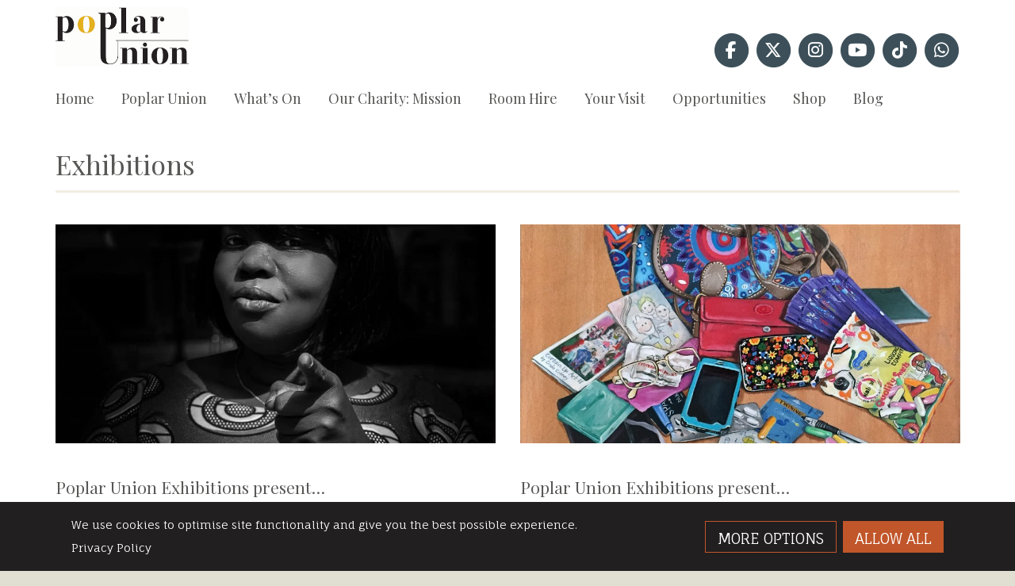

--- FILE ---
content_type: text/html; charset=UTF-8
request_url: https://poplarunion.com/exhibitions-2/
body_size: 12267
content:

<!DOCTYPE html>

<html lang="en-GB" class="no-js">

<head>

	<meta charset="UTF-8">

	<meta name="viewport" content="width=device-width, initial-scale=1">

	<link rel="profile" href="https://gmpg.org/xfn/11">

	
	
        <script>
            window.dataLayer = window.dataLayer || [];

            function gtag() {
                dataLayer.push(arguments);
            }

            (function() {
                const essentialCookieName = "tessellate_necessary_consent";

                function getConsentFromCookie() {
                    const match = document.cookie
                        .split("; ")
                        .find((row) => row.startsWith(`${essentialCookieName}=`));

                    if (!match) return null;

                    try {
                        const jsonStr = decodeURIComponent(match.split("=")[1]);
                        return JSON.parse(jsonStr);
                    } catch (e) {
                        console.warn("Consent cookie is invalid:", e);
                        return null;
                    }
                }

                const cookieConsent = getConsentFromCookie();

                gtag("consent", "default", {
                    ad_storage: cookieConsent?.ad_storage || "denied",
                    analytics_storage: cookieConsent?.analytics_storage || "denied",
                    ad_user_data: cookieConsent?.ad_storage || "denied",
                    ad_personalization: cookieConsent?.ad_storage || "denied",
                    wait_for_update: 500,
                });
            })();
        </script>

    <script>(function(html){html.className = html.className.replace(/\bno-js\b/,'js')})(document.documentElement);</script>
<meta name='robots' content='index, follow, max-image-preview:large, max-snippet:-1, max-video-preview:-1' />

	<!-- This site is optimized with the Yoast SEO plugin v26.6 - https://yoast.com/wordpress/plugins/seo/ -->
	<title>Exhibitions - Poplar Union</title>
<link data-rocket-preload as="style" href="https://fonts.googleapis.com/css?family=Fauna%20One%7CPlayfair%20Display%3A400%2C700&#038;display=swap" rel="preload">
<link href="https://fonts.googleapis.com/css?family=Fauna%20One%7CPlayfair%20Display%3A400%2C700&#038;display=swap" media="print" onload="this.media=&#039;all&#039;" rel="stylesheet">
<noscript data-wpr-hosted-gf-parameters=""><link rel="stylesheet" href="https://fonts.googleapis.com/css?family=Fauna%20One%7CPlayfair%20Display%3A400%2C700&#038;display=swap"></noscript>
	<link rel="canonical" href="https://poplarunion.com/exhibitions-2/" />
	<meta property="og:locale" content="en_GB" />
	<meta property="og:type" content="article" />
	<meta property="og:title" content="Exhibitions - Poplar Union" />
	<meta property="og:url" content="https://poplarunion.com/exhibitions-2/" />
	<meta property="og:site_name" content="Poplar Union" />
	<meta property="article:publisher" content="https://www.facebook.com/poplarunion" />
	<meta property="article:modified_time" content="2020-01-29T12:43:22+00:00" />
	<meta property="og:image" content="https://poplarunion.com/wp-content/uploads/2024/10/PU-Logo-Yellow-with-text.png" />
	<meta property="og:image:width" content="1000" />
	<meta property="og:image:height" content="1000" />
	<meta property="og:image:type" content="image/png" />
	<meta name="twitter:card" content="summary_large_image" />
	<meta name="twitter:site" content="@PoplarUnion" />
	<script type="application/ld+json" class="yoast-schema-graph">{"@context":"https://schema.org","@graph":[{"@type":"WebPage","@id":"https://poplarunion.com/exhibitions-2/","url":"https://poplarunion.com/exhibitions-2/","name":"Exhibitions - Poplar Union","isPartOf":{"@id":"https://poplarunion.com/#website"},"datePublished":"2020-01-23T12:46:22+00:00","dateModified":"2020-01-29T12:43:22+00:00","breadcrumb":{"@id":"https://poplarunion.com/exhibitions-2/#breadcrumb"},"inLanguage":"en-GB","potentialAction":[{"@type":"ReadAction","target":["https://poplarunion.com/exhibitions-2/"]}]},{"@type":"BreadcrumbList","@id":"https://poplarunion.com/exhibitions-2/#breadcrumb","itemListElement":[{"@type":"ListItem","position":1,"name":"Home","item":"https://poplarunion.com/"},{"@type":"ListItem","position":2,"name":"Exhibitions"}]},{"@type":"WebSite","@id":"https://poplarunion.com/#website","url":"https://poplarunion.com/","name":"Poplar Union","description":"The creative Heart and Soul of Poplar","publisher":{"@id":"https://poplarunion.com/#organization"},"potentialAction":[{"@type":"SearchAction","target":{"@type":"EntryPoint","urlTemplate":"https://poplarunion.com/?s={search_term_string}"},"query-input":{"@type":"PropertyValueSpecification","valueRequired":true,"valueName":"search_term_string"}}],"inLanguage":"en-GB"},{"@type":"Organization","@id":"https://poplarunion.com/#organization","name":"Poplar Union","url":"https://poplarunion.com/","logo":{"@type":"ImageObject","inLanguage":"en-GB","@id":"https://poplarunion.com/#/schema/logo/image/","url":"https://poplarunion.com/wp-content/uploads/2024/10/PU-Logo-Yellow-with-text.png","contentUrl":"https://poplarunion.com/wp-content/uploads/2024/10/PU-Logo-Yellow-with-text.png","width":1000,"height":1000,"caption":"Poplar Union"},"image":{"@id":"https://poplarunion.com/#/schema/logo/image/"},"sameAs":["https://www.facebook.com/poplarunion","https://x.com/PoplarUnion","https://www.instagram.com/poplarunion","https://www.youtube.com/@poplarunion"]}]}</script>
	<!-- / Yoast SEO plugin. -->


<link rel='dns-prefetch' href='//kit.fontawesome.com' />
<link rel='dns-prefetch' href='//cdn.jsdelivr.net' />
<link rel='dns-prefetch' href='//fonts.googleapis.com' />
<link href='https://fonts.gstatic.com' crossorigin rel='preconnect' />
<link rel="alternate" type="application/rss+xml" title="Poplar Union &raquo; Feed" href="https://poplarunion.com/feed/" />
<link rel="alternate" type="application/rss+xml" title="Poplar Union &raquo; Comments Feed" href="https://poplarunion.com/comments/feed/" />
<link rel="alternate" title="oEmbed (JSON)" type="application/json+oembed" href="https://poplarunion.com/wp-json/oembed/1.0/embed?url=https%3A%2F%2Fpoplarunion.com%2Fexhibitions-2%2F" />
<link rel="alternate" title="oEmbed (XML)" type="text/xml+oembed" href="https://poplarunion.com/wp-json/oembed/1.0/embed?url=https%3A%2F%2Fpoplarunion.com%2Fexhibitions-2%2F&#038;format=xml" />
<style id='wp-img-auto-sizes-contain-inline-css' type='text/css'>
img:is([sizes=auto i],[sizes^="auto," i]){contain-intrinsic-size:3000px 1500px}
/*# sourceURL=wp-img-auto-sizes-contain-inline-css */
</style>
<style id='wp-block-library-inline-css' type='text/css'>
:root{--wp-block-synced-color:#7a00df;--wp-block-synced-color--rgb:122,0,223;--wp-bound-block-color:var(--wp-block-synced-color);--wp-editor-canvas-background:#ddd;--wp-admin-theme-color:#007cba;--wp-admin-theme-color--rgb:0,124,186;--wp-admin-theme-color-darker-10:#006ba1;--wp-admin-theme-color-darker-10--rgb:0,107,160.5;--wp-admin-theme-color-darker-20:#005a87;--wp-admin-theme-color-darker-20--rgb:0,90,135;--wp-admin-border-width-focus:2px}@media (min-resolution:192dpi){:root{--wp-admin-border-width-focus:1.5px}}.wp-element-button{cursor:pointer}:root .has-very-light-gray-background-color{background-color:#eee}:root .has-very-dark-gray-background-color{background-color:#313131}:root .has-very-light-gray-color{color:#eee}:root .has-very-dark-gray-color{color:#313131}:root .has-vivid-green-cyan-to-vivid-cyan-blue-gradient-background{background:linear-gradient(135deg,#00d084,#0693e3)}:root .has-purple-crush-gradient-background{background:linear-gradient(135deg,#34e2e4,#4721fb 50%,#ab1dfe)}:root .has-hazy-dawn-gradient-background{background:linear-gradient(135deg,#faaca8,#dad0ec)}:root .has-subdued-olive-gradient-background{background:linear-gradient(135deg,#fafae1,#67a671)}:root .has-atomic-cream-gradient-background{background:linear-gradient(135deg,#fdd79a,#004a59)}:root .has-nightshade-gradient-background{background:linear-gradient(135deg,#330968,#31cdcf)}:root .has-midnight-gradient-background{background:linear-gradient(135deg,#020381,#2874fc)}:root{--wp--preset--font-size--normal:16px;--wp--preset--font-size--huge:42px}.has-regular-font-size{font-size:1em}.has-larger-font-size{font-size:2.625em}.has-normal-font-size{font-size:var(--wp--preset--font-size--normal)}.has-huge-font-size{font-size:var(--wp--preset--font-size--huge)}.has-text-align-center{text-align:center}.has-text-align-left{text-align:left}.has-text-align-right{text-align:right}.has-fit-text{white-space:nowrap!important}#end-resizable-editor-section{display:none}.aligncenter{clear:both}.items-justified-left{justify-content:flex-start}.items-justified-center{justify-content:center}.items-justified-right{justify-content:flex-end}.items-justified-space-between{justify-content:space-between}.screen-reader-text{border:0;clip-path:inset(50%);height:1px;margin:-1px;overflow:hidden;padding:0;position:absolute;width:1px;word-wrap:normal!important}.screen-reader-text:focus{background-color:#ddd;clip-path:none;color:#444;display:block;font-size:1em;height:auto;left:5px;line-height:normal;padding:15px 23px 14px;text-decoration:none;top:5px;width:auto;z-index:100000}html :where(.has-border-color){border-style:solid}html :where([style*=border-top-color]){border-top-style:solid}html :where([style*=border-right-color]){border-right-style:solid}html :where([style*=border-bottom-color]){border-bottom-style:solid}html :where([style*=border-left-color]){border-left-style:solid}html :where([style*=border-width]){border-style:solid}html :where([style*=border-top-width]){border-top-style:solid}html :where([style*=border-right-width]){border-right-style:solid}html :where([style*=border-bottom-width]){border-bottom-style:solid}html :where([style*=border-left-width]){border-left-style:solid}html :where(img[class*=wp-image-]){height:auto;max-width:100%}:where(figure){margin:0 0 1em}html :where(.is-position-sticky){--wp-admin--admin-bar--position-offset:var(--wp-admin--admin-bar--height,0px)}@media screen and (max-width:600px){html :where(.is-position-sticky){--wp-admin--admin-bar--position-offset:0px}}

/*# sourceURL=wp-block-library-inline-css */
</style><style id='global-styles-inline-css' type='text/css'>
:root{--wp--preset--aspect-ratio--square: 1;--wp--preset--aspect-ratio--4-3: 4/3;--wp--preset--aspect-ratio--3-4: 3/4;--wp--preset--aspect-ratio--3-2: 3/2;--wp--preset--aspect-ratio--2-3: 2/3;--wp--preset--aspect-ratio--16-9: 16/9;--wp--preset--aspect-ratio--9-16: 9/16;--wp--preset--color--black: #000000;--wp--preset--color--cyan-bluish-gray: #abb8c3;--wp--preset--color--white: #ffffff;--wp--preset--color--pale-pink: #f78da7;--wp--preset--color--vivid-red: #cf2e2e;--wp--preset--color--luminous-vivid-orange: #ff6900;--wp--preset--color--luminous-vivid-amber: #fcb900;--wp--preset--color--light-green-cyan: #7bdcb5;--wp--preset--color--vivid-green-cyan: #00d084;--wp--preset--color--pale-cyan-blue: #8ed1fc;--wp--preset--color--vivid-cyan-blue: #0693e3;--wp--preset--color--vivid-purple: #9b51e0;--wp--preset--gradient--vivid-cyan-blue-to-vivid-purple: linear-gradient(135deg,rgb(6,147,227) 0%,rgb(155,81,224) 100%);--wp--preset--gradient--light-green-cyan-to-vivid-green-cyan: linear-gradient(135deg,rgb(122,220,180) 0%,rgb(0,208,130) 100%);--wp--preset--gradient--luminous-vivid-amber-to-luminous-vivid-orange: linear-gradient(135deg,rgb(252,185,0) 0%,rgb(255,105,0) 100%);--wp--preset--gradient--luminous-vivid-orange-to-vivid-red: linear-gradient(135deg,rgb(255,105,0) 0%,rgb(207,46,46) 100%);--wp--preset--gradient--very-light-gray-to-cyan-bluish-gray: linear-gradient(135deg,rgb(238,238,238) 0%,rgb(169,184,195) 100%);--wp--preset--gradient--cool-to-warm-spectrum: linear-gradient(135deg,rgb(74,234,220) 0%,rgb(151,120,209) 20%,rgb(207,42,186) 40%,rgb(238,44,130) 60%,rgb(251,105,98) 80%,rgb(254,248,76) 100%);--wp--preset--gradient--blush-light-purple: linear-gradient(135deg,rgb(255,206,236) 0%,rgb(152,150,240) 100%);--wp--preset--gradient--blush-bordeaux: linear-gradient(135deg,rgb(254,205,165) 0%,rgb(254,45,45) 50%,rgb(107,0,62) 100%);--wp--preset--gradient--luminous-dusk: linear-gradient(135deg,rgb(255,203,112) 0%,rgb(199,81,192) 50%,rgb(65,88,208) 100%);--wp--preset--gradient--pale-ocean: linear-gradient(135deg,rgb(255,245,203) 0%,rgb(182,227,212) 50%,rgb(51,167,181) 100%);--wp--preset--gradient--electric-grass: linear-gradient(135deg,rgb(202,248,128) 0%,rgb(113,206,126) 100%);--wp--preset--gradient--midnight: linear-gradient(135deg,rgb(2,3,129) 0%,rgb(40,116,252) 100%);--wp--preset--font-size--small: 13px;--wp--preset--font-size--medium: 20px;--wp--preset--font-size--large: 36px;--wp--preset--font-size--x-large: 42px;--wp--preset--spacing--20: 0.44rem;--wp--preset--spacing--30: 0.67rem;--wp--preset--spacing--40: 1rem;--wp--preset--spacing--50: 1.5rem;--wp--preset--spacing--60: 2.25rem;--wp--preset--spacing--70: 3.38rem;--wp--preset--spacing--80: 5.06rem;--wp--preset--shadow--natural: 6px 6px 9px rgba(0, 0, 0, 0.2);--wp--preset--shadow--deep: 12px 12px 50px rgba(0, 0, 0, 0.4);--wp--preset--shadow--sharp: 6px 6px 0px rgba(0, 0, 0, 0.2);--wp--preset--shadow--outlined: 6px 6px 0px -3px rgb(255, 255, 255), 6px 6px rgb(0, 0, 0);--wp--preset--shadow--crisp: 6px 6px 0px rgb(0, 0, 0);}:where(.is-layout-flex){gap: 0.5em;}:where(.is-layout-grid){gap: 0.5em;}body .is-layout-flex{display: flex;}.is-layout-flex{flex-wrap: wrap;align-items: center;}.is-layout-flex > :is(*, div){margin: 0;}body .is-layout-grid{display: grid;}.is-layout-grid > :is(*, div){margin: 0;}:where(.wp-block-columns.is-layout-flex){gap: 2em;}:where(.wp-block-columns.is-layout-grid){gap: 2em;}:where(.wp-block-post-template.is-layout-flex){gap: 1.25em;}:where(.wp-block-post-template.is-layout-grid){gap: 1.25em;}.has-black-color{color: var(--wp--preset--color--black) !important;}.has-cyan-bluish-gray-color{color: var(--wp--preset--color--cyan-bluish-gray) !important;}.has-white-color{color: var(--wp--preset--color--white) !important;}.has-pale-pink-color{color: var(--wp--preset--color--pale-pink) !important;}.has-vivid-red-color{color: var(--wp--preset--color--vivid-red) !important;}.has-luminous-vivid-orange-color{color: var(--wp--preset--color--luminous-vivid-orange) !important;}.has-luminous-vivid-amber-color{color: var(--wp--preset--color--luminous-vivid-amber) !important;}.has-light-green-cyan-color{color: var(--wp--preset--color--light-green-cyan) !important;}.has-vivid-green-cyan-color{color: var(--wp--preset--color--vivid-green-cyan) !important;}.has-pale-cyan-blue-color{color: var(--wp--preset--color--pale-cyan-blue) !important;}.has-vivid-cyan-blue-color{color: var(--wp--preset--color--vivid-cyan-blue) !important;}.has-vivid-purple-color{color: var(--wp--preset--color--vivid-purple) !important;}.has-black-background-color{background-color: var(--wp--preset--color--black) !important;}.has-cyan-bluish-gray-background-color{background-color: var(--wp--preset--color--cyan-bluish-gray) !important;}.has-white-background-color{background-color: var(--wp--preset--color--white) !important;}.has-pale-pink-background-color{background-color: var(--wp--preset--color--pale-pink) !important;}.has-vivid-red-background-color{background-color: var(--wp--preset--color--vivid-red) !important;}.has-luminous-vivid-orange-background-color{background-color: var(--wp--preset--color--luminous-vivid-orange) !important;}.has-luminous-vivid-amber-background-color{background-color: var(--wp--preset--color--luminous-vivid-amber) !important;}.has-light-green-cyan-background-color{background-color: var(--wp--preset--color--light-green-cyan) !important;}.has-vivid-green-cyan-background-color{background-color: var(--wp--preset--color--vivid-green-cyan) !important;}.has-pale-cyan-blue-background-color{background-color: var(--wp--preset--color--pale-cyan-blue) !important;}.has-vivid-cyan-blue-background-color{background-color: var(--wp--preset--color--vivid-cyan-blue) !important;}.has-vivid-purple-background-color{background-color: var(--wp--preset--color--vivid-purple) !important;}.has-black-border-color{border-color: var(--wp--preset--color--black) !important;}.has-cyan-bluish-gray-border-color{border-color: var(--wp--preset--color--cyan-bluish-gray) !important;}.has-white-border-color{border-color: var(--wp--preset--color--white) !important;}.has-pale-pink-border-color{border-color: var(--wp--preset--color--pale-pink) !important;}.has-vivid-red-border-color{border-color: var(--wp--preset--color--vivid-red) !important;}.has-luminous-vivid-orange-border-color{border-color: var(--wp--preset--color--luminous-vivid-orange) !important;}.has-luminous-vivid-amber-border-color{border-color: var(--wp--preset--color--luminous-vivid-amber) !important;}.has-light-green-cyan-border-color{border-color: var(--wp--preset--color--light-green-cyan) !important;}.has-vivid-green-cyan-border-color{border-color: var(--wp--preset--color--vivid-green-cyan) !important;}.has-pale-cyan-blue-border-color{border-color: var(--wp--preset--color--pale-cyan-blue) !important;}.has-vivid-cyan-blue-border-color{border-color: var(--wp--preset--color--vivid-cyan-blue) !important;}.has-vivid-purple-border-color{border-color: var(--wp--preset--color--vivid-purple) !important;}.has-vivid-cyan-blue-to-vivid-purple-gradient-background{background: var(--wp--preset--gradient--vivid-cyan-blue-to-vivid-purple) !important;}.has-light-green-cyan-to-vivid-green-cyan-gradient-background{background: var(--wp--preset--gradient--light-green-cyan-to-vivid-green-cyan) !important;}.has-luminous-vivid-amber-to-luminous-vivid-orange-gradient-background{background: var(--wp--preset--gradient--luminous-vivid-amber-to-luminous-vivid-orange) !important;}.has-luminous-vivid-orange-to-vivid-red-gradient-background{background: var(--wp--preset--gradient--luminous-vivid-orange-to-vivid-red) !important;}.has-very-light-gray-to-cyan-bluish-gray-gradient-background{background: var(--wp--preset--gradient--very-light-gray-to-cyan-bluish-gray) !important;}.has-cool-to-warm-spectrum-gradient-background{background: var(--wp--preset--gradient--cool-to-warm-spectrum) !important;}.has-blush-light-purple-gradient-background{background: var(--wp--preset--gradient--blush-light-purple) !important;}.has-blush-bordeaux-gradient-background{background: var(--wp--preset--gradient--blush-bordeaux) !important;}.has-luminous-dusk-gradient-background{background: var(--wp--preset--gradient--luminous-dusk) !important;}.has-pale-ocean-gradient-background{background: var(--wp--preset--gradient--pale-ocean) !important;}.has-electric-grass-gradient-background{background: var(--wp--preset--gradient--electric-grass) !important;}.has-midnight-gradient-background{background: var(--wp--preset--gradient--midnight) !important;}.has-small-font-size{font-size: var(--wp--preset--font-size--small) !important;}.has-medium-font-size{font-size: var(--wp--preset--font-size--medium) !important;}.has-large-font-size{font-size: var(--wp--preset--font-size--large) !important;}.has-x-large-font-size{font-size: var(--wp--preset--font-size--x-large) !important;}
/*# sourceURL=global-styles-inline-css */
</style>

<style id='classic-theme-styles-inline-css' type='text/css'>
/*! This file is auto-generated */
.wp-block-button__link{color:#fff;background-color:#32373c;border-radius:9999px;box-shadow:none;text-decoration:none;padding:calc(.667em + 2px) calc(1.333em + 2px);font-size:1.125em}.wp-block-file__button{background:#32373c;color:#fff;text-decoration:none}
/*# sourceURL=/wp-includes/css/classic-themes.min.css */
</style>
<link rel='stylesheet' id='tsn-styles-css' href='https://poplarunion.com/wp-content/plugins/tessellate-site-notice/css/tessellate-site-notice.css' type='text/css' media='all' />
<link rel='stylesheet' id='slickcss-css' href='//cdn.jsdelivr.net/jquery.slick/1.6.0/slick.css' type='text/css' media='all' />

<link rel='stylesheet' id='tessellate-style-css' href='https://poplarunion.com/wp-content/themes/child-theme/style.css' type='text/css' media='all' />
<script type="text/javascript" src="https://poplarunion.com/wp-includes/js/jquery/jquery.min.js" id="jquery-core-js"></script>
<script type="text/javascript" src="https://poplarunion.com/wp-includes/js/jquery/jquery-migrate.min.js" id="jquery-migrate-js"></script>
<link rel="https://api.w.org/" href="https://poplarunion.com/wp-json/" /><link rel="alternate" title="JSON" type="application/json" href="https://poplarunion.com/wp-json/wp/v2/pages/8442" /><link rel="EditURI" type="application/rsd+xml" title="RSD" href="https://poplarunion.com/xmlrpc.php?rsd" />
<script>document.documentElement.className += " js";</script>
<!-- Google Tag Manager -->
<script>(function(w,d,s,l,i){w[l]=w[l]||[];w[l].push({'gtm.start':
new Date().getTime(),event:'gtm.js'});var f=d.getElementsByTagName(s)[0],
j=d.createElement(s),dl=l!='dataLayer'?'&l='+l:'';j.async=true;j.src=
'https://www.googletagmanager.com/gtm.js?id='+i+dl;f.parentNode.insertBefore(j,f);
})(window,document,'script','dataLayer','GTM-PR7HTZVW');</script>
<!-- End Google Tag Manager -->

<!-- Google Tag Manager (noscript) -->
<noscript><iframe src="https://www.googletagmanager.com/ns.html?id=GTM-PR7HTZVW"
height="0" width="0" style="display:none;visibility:hidden"></iframe></noscript>
<!-- End Google Tag Manager (noscript) -->	
	
<link rel='stylesheet' id='consent-legacy-style-css' href='https://poplarunion.com/wp-content/themes/child-theme/components/partials/consent-legacy/dist/style.css' type='text/css' media='all' />
<meta name="generator" content="WP Rocket 3.20.2" data-wpr-features="wpr_desktop" /></head>

<body data-rsssl=1 class="wp-singular page-template-default page page-id-8442 wp-theme-tessellate wp-child-theme-child-theme">

	<div data-rocket-location-hash="54257ff4dc2eb7aae68fa23eb5f11e06" id="page" class="site">

		<header data-rocket-location-hash="aa3ade43dfbcc1aa954968c182bef2a0" id="header" role="banner">

			<div data-rocket-location-hash="88fadc34eecf70bfdd0e457a45e90163" class="grid padding2">
				
				<div class="row">
					
					<div class="col xscenter smright">
						
						<div id="top-menu">
							
							<a id="menu-toggle" class="link bg-light" href="#">
								<span class="fa fa-bars"></span>
								<span class="label">Menu</span>
							</a>
							
						</div>
						
					</div>
					
				</div>
				
				<div class="row xsmiddle">
					
					<div class="col sm3 xscenter smleft">

						<a href="https://poplarunion.com" class="logo">
							
							<img src="https://poplarunion.com/wp-content/themes/child-theme/images/logo.png" alt="Poplar Union" />
							
						</a>
						
					</div>
					
					<div class="col sm9 xscenter smright">

						<div class="row xscenter smright">

							<div class="col mdauto xscenter smright social">

																	<a target="_blank" href="https://www.facebook.com/profile.php?id=61578741247135">
										<span class="fa fa-stack">
											<span class="fa fa-circle fa-stack-2x fa-2x"></span>
											<span class="fa fa-stack-1x fa-inverse fa-brands fa-facebook"></span>
										</span>
									</a>
								
																	<a target="_blank" href="http://twitter.com/poplarunion">
										<span class="fa fa-stack">
											<span class="fa fa-circle fa-stack-2x fa-2x"></span>
											<span class="fa fa-stack-1x fa-inverse fa-brands fa-x-twitter"></span>
										</span>
									</a>
								
																	<a target="_blank" href="https://www.instagram.com/poplarunion/">
										<span class="fa fa-stack">
											<span class="fa fa-circle fa-stack-2x fa-2x"></span>
											<span class="fa fa-stack-1x fa-inverse fa-brands fa-instagram"></span>
										</span>
									</a>
								
								
																	<a target="_blank" href="https://www.youtube.com/channel/UCNmGPJ1tbaiLX8GWEb7Izqg">
										<span class="fa fa-stack">
											<span class="fa fa-circle fa-stack-2x fa-2x"></span>
											<span class="fa fa-stack-1x fa-inverse fa-brands fa-youtube"></span>
										</span>
									</a>
								
																	<a target="_blank" href="https://www.tiktok.com/@poplar.union">
										<span class="fa fa-stack">
											<span class="fa fa-circle fa-stack-2x fa-2x"></span>
											<span class="fa fa-stack-1x fa-inverse fa-brands fa-tiktok"></span>
										</span>
									</a>
								
																	<a target="_blank" href="https://chat.whatsapp.com/KAnMOU1OsyUKrIlYqoay3V">
										<span class="fa fa-stack">
											<span class="fa fa-circle fa-stack-2x fa-2x"></span>
											<span class="fa fa-stack-1x fa-inverse fa-brands fa-whatsapp"></span>
										</span>
									</a>
								
							</div>

						</div>
						
					</div>
					
				</div>
				
			</div>
						
			
				<nav id="navigation" class="bg-light" role="navigation">
					
					<div class="grid padding2">
	
						<div class="menu-header-container"><ul id="menu-header" class="primary-menu"><li id="menu-item-9" class="menu-item menu-item-type-custom menu-item-object-custom menu-item-home menu-item-9"><a href="https://poplarunion.com/">Home</a></li>
<li id="menu-item-121" class="menu-item menu-item-type-post_type menu-item-object-page menu-item-has-children menu-item-121"><a href="https://poplarunion.com/about/">Poplar Union</a>
<ul class="sub-menu">
	<li id="menu-item-5309" class="menu-item menu-item-type-post_type menu-item-object-page menu-item-5309"><a href="https://poplarunion.com/about/">About Us</a></li>
	<li id="menu-item-4187" class="menu-item menu-item-type-post_type menu-item-object-page menu-item-4187"><a href="https://poplarunion.com/our-partners/">Our Partners</a></li>
	<li id="menu-item-2797" class="menu-item menu-item-type-post_type menu-item-object-page menu-item-2797"><a href="https://poplarunion.com/poplar-bakehouse/">Poplar Bakehouse</a></li>
	<li id="menu-item-4240" class="menu-item menu-item-type-post_type menu-item-object-page menu-item-4240"><a href="https://poplarunion.com/moo-canoes/">Moo Canoes</a></li>
	<li id="menu-item-4184" class="menu-item menu-item-type-post_type menu-item-object-page menu-item-4184"><a href="https://poplarunion.com/contact-us/">Contact Us</a></li>
	<li id="menu-item-5308" class="menu-item menu-item-type-post_type menu-item-object-page menu-item-5308"><a href="https://poplarunion.com/privacy-policy/">Privacy Policy</a></li>
</ul>
</li>
<li id="menu-item-148" class="menu-item menu-item-type-custom menu-item-object-custom menu-item-has-children menu-item-148"><a href="https://poplarunion.com/events/">What&#8217;s On</a>
<ul class="sub-menu">
	<li id="menu-item-9321" class="menu-item menu-item-type-post_type menu-item-object-page menu-item-9321"><a href="https://poplarunion.com/events/">Book a ticket</a></li>
	<li id="menu-item-15222" class="menu-item menu-item-type-post_type menu-item-object-page menu-item-15222"><a href="https://poplarunion.com/cotall-street-market/">Cotall Street Market</a></li>
	<li id="menu-item-10688" class="menu-item menu-item-type-post_type menu-item-object-page menu-item-10688"><a href="https://poplarunion.com/exhibitions/">Exhibitions</a></li>
	<li id="menu-item-15684" class="menu-item menu-item-type-post_type menu-item-object-page menu-item-15684"><a href="https://poplarunion.com/events/2026-programme-waitlist/">2026 Programme Waitlist</a></li>
</ul>
</li>
<li id="menu-item-14878" class="menu-item menu-item-type-post_type menu-item-object-page menu-item-14878"><a href="https://poplarunion.com/our-charity-mission/">Our Charity: Mission</a></li>
<li id="menu-item-2246" class="menu-item menu-item-type-post_type menu-item-object-page menu-item-2246"><a href="https://poplarunion.com/hire/">Room Hire</a></li>
<li id="menu-item-5790" class="menu-item menu-item-type-post_type menu-item-object-page menu-item-has-children menu-item-5790"><a href="https://poplarunion.com/your-visit/">Your Visit</a>
<ul class="sub-menu">
	<li id="menu-item-12540" class="menu-item menu-item-type-post_type menu-item-object-page menu-item-12540"><a href="https://poplarunion.com/opening-hours/">Opening Hours</a></li>
	<li id="menu-item-5651" class="menu-item menu-item-type-post_type menu-item-object-page menu-item-5651"><a href="https://poplarunion.com/how-to-get-here/">How to Get Here Videos</a></li>
	<li id="menu-item-4186" class="menu-item menu-item-type-post_type menu-item-object-page menu-item-4186"><a href="https://poplarunion.com/faqs/">FAQs</a></li>
	<li id="menu-item-4183" class="menu-item menu-item-type-post_type menu-item-object-page menu-item-4183"><a href="https://poplarunion.com/accessibility/">Accessibility</a></li>
</ul>
</li>
<li id="menu-item-4661" class="menu-item menu-item-type-post_type menu-item-object-page menu-item-has-children menu-item-4661"><a href="https://poplarunion.com/call-for-artists/">Opportunities</a>
<ul class="sub-menu">
	<li id="menu-item-13253" class="menu-item menu-item-type-post_type menu-item-object-page menu-item-13253"><a href="https://poplarunion.com/sadlers-wells-get-into-dance/">Sadler’s Wells – Get into Dance</a></li>
	<li id="menu-item-4962" class="menu-item menu-item-type-post_type menu-item-object-page menu-item-4962"><a href="https://poplarunion.com/volunteer/">Volunteer</a></li>
	<li id="menu-item-4660" class="menu-item menu-item-type-post_type menu-item-object-page menu-item-4660"><a href="https://poplarunion.com/jobs-and-opportunities/">Work with us</a></li>
</ul>
</li>
<li id="menu-item-11269" class="menu-item menu-item-type-post_type menu-item-object-page menu-item-11269"><a href="https://poplarunion.com/merchandise-2/">Shop</a></li>
<li id="menu-item-15240" class="menu-item menu-item-type-post_type menu-item-object-page menu-item-15240"><a href="https://poplarunion.com/blog/">Blog</a></li>
</ul></div>						
					</div>

				</nav>

						
			
		</header>

		<div data-rocket-location-hash="9aeef69b3a30307314ed240f74205056" id="content" class="site-content">

	<main data-rocket-location-hash="ded7cb49374963dee4083678623f3d14" id="single-page" role="main">

		
						
				<div data-rocket-location-hash="ed432b8d9ce18d859f8557ab72bc22cc" class="grid">
					
					<h1>Exhibitions</h1>
					
				</div>
			
				
				
					<section id="blocks">

						
								<div data-rocket-location-hash="6fdb52ec4956c3fa61be384bbddbeacc" class="grid">

									
								</div>

							
							
							
								<div class="grid">

									<div class="row">
										<div class="col md6">

											
													<div class="row">
														<div class="col">
															<p><img width="958" height="477" src="https://poplarunion.com/wp-content/uploads/2020/01/pablo-1-958x477.jpg" class="attachment-double size-double" alt="Women and Power by Pablo Khaled A Visual Interpretation of Maya Angelo’s Poetry, exhibition, Poplar Union, Women in Focus 2020" decoding="async" fetchpriority="high" /></p>
														</div>
													</div>

												
													<div class="row">
														<div class="col">
															<h3>Poplar Union Exhibitions present&#8230;</h3>
<h1>Women and Power by Pablo Khaled</h1>
<h2>Running: Friday 6 &#8211; Sunday 8 March</h2>
<h2>Location: The Gallery</h2>
<hr />
<p>A visual interpretation from Pablo Khaled exploring Maya Angelo’s feminist poetry through portraits of rebellion, beauty and power.</p>
<p>Pablo is a Bolton based photographer, currently awarded by Federation of Indian Photography and Kolkata Journalist Club for his tremendous work on street and portrait photography. Pablo recently exhibited at Nehru Centre, London with his latest project, Tagore in the light of Rembrandt, as part of the 250th anniversary of the great painter Rembrandt. This project will be exhibited for Poplar Union&#8217;s <a href="https://poplarunion.com/women-in-focus-festival-6-8-march-2020/" target="_blank" rel="noopener">Women in Focus Festival</a> in partnership with The Gronthee.</p>
<p><a href="http://www.gronthee.com" target="_blank" rel="noopener">The Gronthee</a> is an award-winning literary platform that has been serving the world of literature for the last 28 years. They provide a nurturing new voice, style and platform for experimental literature both from Bengali and non-Bengali traditions. The Gronthee has been publishing its ground-breaking literary magazine both in Bengali and English with critical acclaim from contemporary prominent poets and writers across the world.</p>
<p><a href="https://walkingwithlumix.com" target="_blank" rel="noopener">Website</a> | <a href="https://twitter.com/khaledpablo" target="_blank" rel="noopener">Twitter</a></p>
														</div>
													</div>

												
													<div class="row">
														<div class="col">
															<p><img width="958" height="477" src="https://poplarunion.com/wp-content/uploads/2020/01/pablo-958x477.jpg" class="attachment-double size-double" alt="Women and Power by Pablo Khaled A Visual Interpretation of Maya Angelo’s Poetry, exhibition, Poplar Union, Women in Focus 2020" decoding="async" /></p>
														</div>
													</div>

												
										</div>

										<div class="col md6">

											
													<div class="row">
														<div class="col">
															<p><img width="958" height="477" src="https://poplarunion.com/wp-content/uploads/2020/01/Linda-Cooneys-handbag-958x477.jpg" class="attachment-double size-double" alt="" decoding="async" /></p>
														</div>
													</div>

												
													<div class="row">
														<div class="col">
															<h3>Poplar Union Exhibitions present&#8230;</h3>
<h1>Contents of Women’s Handbags:<br />
A 1-2-1 discussion</h1>
<h2>Running: Saturday 7 March 1pm-5pm</h2>
<h2>Location: Mike</h2>
<hr />
<p>Artist Teresa Witz invites members of the public to reveal the contents of their handbags and discuss the function and connections of the objects we all carry with/on us every day. This will guide and inspire new work for the project.</p>
<hr />
<h2>CONTENTS OF WOMEN’S HANDBAGS</h2>
<p>A series of oil paintings on wooden panels depicting the contents of various women’s handbags.</p>
<p>I have asked a number of women if they would empty their handbags and allow me to take photographs and make sketches of the contents which I am developing into a series of oil paintings. Each handbag contains different items and form a portrait of their personality and give some insight into their identity and everyday lives.</p>
<p>&nbsp;</p>
<p><a href="http://teresawitz.com" target="_blank" rel="noopener">Website </a></p>
<p><a href="https://poplarunion.com/exhibitions-2/gaynor-painting/" rel="attachment wp-att-8469"><img loading="lazy" decoding="async" src="https://poplarunion.com/wp-content/uploads/2020/01/Gaynor-painting-600x450.jpg" alt="" width="600" height="450" class="alignleft size-medium wp-image-8469" /></a></p>
														</div>
													</div>

												
										</div>

									</div>

								</div>

							
					</section>

				
			
		
	</main>


		</div>
		
		<div data-rocket-location-hash="dc23557853d54f15e200a923e4070860" id="map">

			<div class="grid">

				<div class="row lgmiddle">

					<div class="col lg6">

						<div class="padding">

							<p>Box Office: 020 3039 3333</p>
							<p>info@poplarunion.com</p>
							<p>2 Cotall St, Poplar, London E14 6TL</p>

							<a href="https://poplarunion.com/donations/" class="bg-orange button">
								Donate
							</a>

							<div class="social">

																	<a target="_blank" href="https://www.facebook.com/profile.php?id=61578741247135">
										<span class="fa fa-stack fa-lg">
											<span class="fa fa-circle fa-stack-2x fa-2x"></span>
											<span class="fa fa-stack-1x fa-inverse fa-brands fa-facebook"></span>
										</span>
									</a>
								
																	<a target="_blank" href="http://twitter.com/poplarunion">
										<span class="fa fa-stack fa-lg">
											<span class="fa fa-circle fa-stack-2x fa-2x"></span>
											<span class="fa fa-stack-1x fa-inverse fa-brands fa-x-twitter"></span>
										</span>
									</a>
								
																	<a target="_blank" href="https://www.instagram.com/poplarunion/">
										<span class="fa fa-stack fa-lg">
											<span class="fa fa-circle fa-stack-2x fa-2x"></span>
											<span class="fa fa-stack-1x fa-inverse fa-brands fa-instagram"></span>
										</span>
									</a>
								
								
																	<a target="_blank" href="https://www.youtube.com/channel/UCNmGPJ1tbaiLX8GWEb7Izqg">
										<span class="fa fa-stack fa-lg">
											<span class="fa fa-circle fa-stack-2x fa-2x"></span>
											<span class="fa fa-stack-1x fa-inverse fa-brands fa-youtube"></span>
										</span>
									</a>
								
																	<a target="_blank" href="https://www.tiktok.com/@poplar.union">
										<span class="fa fa-stack fa-lg">
											<span class="fa fa-circle fa-stack-2x fa-2x"></span>
											<span class="fa fa-stack-1x fa-inverse fa-brands fa-tiktok"></span>
										</span>
									</a>
								
																	<a target="_blank" href="https://chat.whatsapp.com/KAnMOU1OsyUKrIlYqoay3V">
										<span class="fa fa-stack fa-lg">
											<span class="fa fa-circle fa-stack-2x fa-2x"></span>
											<span class="fa fa-stack-1x fa-inverse fa-brands fa-whatsapp"></span>
										</span>
									</a>
								
							</div>

						</div>

					</div>

					<div class="col lg6">

						<div class="iframe">

							<iframe src="https://www.google.com/maps/embed?pb=!1m18!1m12!1m3!1d2482.8627000867464!2d-0.02498678357128901!3d51.51573487963657!2m3!1f0!2f0!3f0!3m2!1i1024!2i768!4f13.1!3m3!1m2!1s0x48761d4abb4ad6d5%3A0x5f623dd74532a526!2sPoplar+Union!5e0!3m2!1sen!2suk!4v1509372728487" frameborder="0" style="border:0" allowfullscreen></iframe>

						</div>

					</div>

				</div>

			</div>
			
		</div>

		<footer data-rocket-location-hash="f37a0ff5bea32d2df5162e73c5b2ce60" id="footer" role="contentinfo">
			
			<div class="grid">

				
					<h2>Supported by</h2>

					
						<img width="1191" height="320" src="https://poplarunion.com/wp-content/uploads/2018/05/llottery_png_black1.png" class="attachment-full size-full" alt="Manimals, Poplar, Poplar Union, Arts council England funded, community, art, culture, east London" decoding="async" loading="lazy" />
					
						<img width="300" height="120" src="https://poplarunion.com/wp-content/uploads/2020/08/EECF-Logo-300x120-1.png" class="attachment-full size-full" alt="" decoding="async" loading="lazy" />
					
						<img width="410" height="112" src="https://poplarunion.com/wp-content/uploads/2020/08/logo.png" class="attachment-full size-full" alt="" decoding="async" loading="lazy" />
					
						<img width="1728" height="1152" src="https://poplarunion.com/wp-content/uploads/2020/08/power-to-change_transparent.png" class="attachment-full size-full" alt="power to change" decoding="async" loading="lazy" />
					
						<img width="634" height="134" src="https://poplarunion.com/wp-content/uploads/2025/06/SCUK-logo.png" class="attachment-full size-full" alt="Save the Children UK logo" decoding="async" loading="lazy" />
					
						<img width="246" height="100" src="https://poplarunion.com/wp-content/uploads/2025/08/Sport-England-Logo-Blue-RGB_twk-e1757939363895.png" class="attachment-full size-full" alt="" decoding="async" loading="lazy" />
					
						<img width="1321" height="975" src="https://poplarunion.com/wp-content/uploads/2025/06/tower-hamlets-logo.png" class="attachment-full size-full" alt="" decoding="async" loading="lazy" />
					
				
				<div class="copyright">

					<div class="larg">

						<a target="_blank" href="https://larg-charity.org/">
							<img src="https://poplarunion.com/wp-content/themes/child-theme/images/larg.svg" alt="LARG" />
						</a>

					</div>

					<div class="text">
						
						<p><a href="https://poplarunion.com/terms-and-conditions">Terms &amp; Conditions</a> | <a href="https://poplarunion.com/privacy-policy">Privacy Policy</a></p>
<p>Lincoln Area Regeneration Group trading as Poplar Union (company number 06092664 and charity number 1122590).</p>
<p>© Poplar Union 2025. For more details of these cookies and how to disable them, see our <a href="https://poplar-union.local/cookie-policy">cookie policy</a>. <a href="#" data-bs-toggle="modal" data-bs-target="#consentModal">Manage Consent</a></p>
<div id="stylebot" style="top: 0; height: 100%; position: fixed; z-index: 100000000; line-height: 20px;"></div>
<div id="stylebot" style="top: 0; height: 100%; position: fixed; z-index: 100000000; line-height: 20px;"></div>

					</div>

				</div>

			</div>

		</footer>

	</div>

	<script type="speculationrules">
{"prefetch":[{"source":"document","where":{"and":[{"href_matches":"/*"},{"not":{"href_matches":["/wp-*.php","/wp-admin/*","/wp-content/uploads/*","/wp-content/*","/wp-content/plugins/*","/wp-content/themes/child-theme/*","/wp-content/themes/tessellate/*","/*\\?(.+)"]}},{"not":{"selector_matches":"a[rel~=\"nofollow\"]"}},{"not":{"selector_matches":".no-prefetch, .no-prefetch a"}}]},"eagerness":"conservative"}]}
</script>

<div data-rocket-location-hash="8899560f2ed5c84f91eaa0dcaff98bf7" id="tessellate-consent-banner" class="consent-banner">
    <div data-rocket-location-hash="0af105c6c6c4c8a9587946b23b22da0b" class="consent-banner__content d-block d-lg-flex justify-content-between align-items-center">
        <div data-rocket-location-hash="080a5a8f667950a7f4feb5ac0046415e" class="consent-banner__content-container">
                            <div class="consent-banner__text">
                    <p>We use cookies to optimise site functionality and give you the best possible experience.</p>
                </div>
                                        <div class="consent-banner__link mt-2">
                    <a class="white" href="https://poplarunion.com/privacy-policy/" target="_blank">
                        Privacy Policy
                    </a>
                </div>
                    </div>
        <div data-rocket-location-hash="49d6afbb12da999a83a806773db7fefb" class="consent-banner__buttons d-flex justify-content-lg-end">
            <!-- <button id="revoke-btn" class="me-2 consent-btn consent-btn--revoke"><span>More Options</span></button> -->
            <button data-bs-toggle="modal" data-bs-target="#consentModal" id="manage-btn" class="me-2 btn btn--trans consent-btn consent-btn--manage"><span>More Options</span></button>
            <button id="accept-btn" class="consent-btn btn btn--white consent-btn--grant"><span>Allow All</span></button>
        </div>
    </div>
</div>


<!-- Modal -->
<div data-rocket-location-hash="f9c35a8ca216522e1657b9d57d11d7bd" class="modal fade" id="consentModal" data-bs-backdrop="static" data-bs-keyboard="false" tabindex="-1" aria-labelledby="consentModalLabel" aria-hidden="true">
    <div data-rocket-location-hash="9e7115b2b4a09d2800e120c324a9e2db" class="modal-dialog modal-xl modal-dialog-centered modal-dialog-scrollable">
        <div data-rocket-location-hash="84e986a79b762297a0e4608dcd299704" class="modal-content">
            <div class="modal-body">
                                    <h2>Your privacy settings</h2>
                                                    We and our partners use information collected through cookies and similar technologies to improve your experience on our site, analyse how you use it and for marketing purposes. Because we respect your right to privacy, you can choose not to allow some types of cookies. However, blocking some types of cookies may impact your experience of the site and the services we are able to offer. In some cases, data obtained from cookies is shared with third parties for analytics or marketing reasons. You can exercise your right to opt-out of that sharing at any time by disabling cookies.                    <a class="mt-2 white d-block" href="https://poplarunion.com/privacy-policy/" target="_blank">
                        Privacy Policy
                    </a>
                                <div class="d-flex justify-content-end mb-5">
                    <button id="accept-btn-modal-top" data-bs-dismiss="modal" class="consent-btn btn btn--white consent-btn--update-all"><span>Allow All</span></button>
                </div>
                                    <h2>Manage Consent Preferences</h2>
                                                    <div class="d-flex justify-content-between align-items-start">
                        <h3>Necessary</h3>
                        <b>Always ON</b>
                    </div>
                                                    These cookies and scripts are necessary for the website to function and cannot be switched off. They are usually only set in response to actions made by you which amount to a request for services, suchas setting your privacy preferences, logging in or filling in forms. You can set your browser to block oralert you about these cookies, but some parts of the site will not then work. These cookies do notstore any personally identifiable information.                
                
                                            <div class="mt-3 d-flex justify-content-between align-items-start">
                            <h3 class="">Analytics</h3>
                            <label class="switch">
                                <input checked type="checkbox" id="analytics_storage" class="consent-checkbox">
                                <span class="slider"></span>
                            </label>
                        </div>
                                                                These cookies and scripts allow us to count visits and traffic sources, so we can measure and improve the performance of our site. They help us know which pages are the most and least popular and see how visitors move around the site. All information these cookies collect is aggregated and therefore anonymous. If you do not allow these cookies and scripts, we will not know when you have visited our site.                    
                                            <div class="mt-3 d-flex justify-content-between align-items-start">
                            <h3 class="">Marketing</h3>
                            <label class="switch">
                                <input type="checkbox" id="ad_storage" class="consent-checkbox">
                                <span class="slider"></span>
                            </label>
                        </div>
                                                                These cookies and scripts may be set through our site by our advertising partners. They may be used by those companies to build a profile of your interests and show you relevant adverts on other sites. They do not store directly personal information, but are based on uniquely identifying your browser and internet device. If you do not allow these cookies and scripts, you will experience less targeted advertising.                                    

                


                <div class="d-flex justify-content-lg-end mt-3">
                    <div class="d-sm-flex position-relative modalbtns">
                        <button data-bs-dismiss="modal" id="confirm-btn" class="btn btn--trans consent-btn consent-btn--manage me-2"><span>Confirm my choices</span></button>
                        <button data-bs-dismiss="modal" id="accept-btn-modal-top" class="btn btn--white consent-btn consent-btn--update-all"><span>Allow All</span></button>
                    </div>
                </div>
            </div>
        </div>
    </div>
</div><script type="text/javascript" id="tsn-scripts-js-extra">
/* <![CDATA[ */
var tsn = {"ajax_url":"https://poplarunion.com/wp-admin/admin-ajax.php"};
//# sourceURL=tsn-scripts-js-extra
/* ]]> */
</script>
<script type="text/javascript" src="https://poplarunion.com/wp-content/plugins/tessellate-site-notice/js/tessellate-site-notice.js" id="tsn-scripts-js"></script>
<script type="text/javascript" src="https://kit.fontawesome.com/0456fccc35.js" id="fontawesome-js"></script>
<script type="text/javascript" src="//cdn.jsdelivr.net/jquery.slick/1.6.0/slick.min.js" id="slick-js"></script>
<script type="text/javascript" id="child-scripts-js-extra">
/* <![CDATA[ */
var poplarunion = {"analytics":"GA","ajax_url":"https://poplarunion.com/wp-admin/admin-ajax.php","adminajax":"https://poplarunion.com/wp-admin/admin-ajax.php","meta":"no"};
//# sourceURL=child-scripts-js-extra
/* ]]> */
</script>
<script type="text/javascript" src="https://poplarunion.com/wp-content/themes/child-theme/js/functions.js" id="child-scripts-js"></script>
<script type="text/javascript" src="https://poplarunion.com/wp-content/themes/tessellate/js/skip-link-focus-fix.js" id="tessellate-skip-link-focus-fix-js"></script>
<script type="text/javascript" src="https://poplarunion.com/wp-content/themes/tessellate/js/functions.js" id="tessellate-script-js"></script>
<script type="text/javascript" src="https://poplarunion.com/wp-content/themes/child-theme/components/partials/consent-legacy/dist/script.js" id="consent-legacy-script-js"></script>

<script>var rocket_beacon_data = {"ajax_url":"https:\/\/poplarunion.com\/wp-admin\/admin-ajax.php","nonce":"973e9e11da","url":"https:\/\/poplarunion.com\/exhibitions-2","is_mobile":false,"width_threshold":1600,"height_threshold":700,"delay":500,"debug":null,"status":{"atf":true,"lrc":true,"preconnect_external_domain":true},"elements":"img, video, picture, p, main, div, li, svg, section, header, span","lrc_threshold":1800,"preconnect_external_domain_elements":["link","script","iframe"],"preconnect_external_domain_exclusions":["static.cloudflareinsights.com","rel=\"profile\"","rel=\"preconnect\"","rel=\"dns-prefetch\"","rel=\"icon\""]}</script><script data-name="wpr-wpr-beacon" src='https://poplarunion.com/wp-content/plugins/wp-rocket/assets/js/wpr-beacon.min.js' async></script></body>

</html>

<!-- This website is like a Rocket, isn't it? Performance optimized by WP Rocket. Learn more: https://wp-rocket.me - Debug: cached@1768603931 -->

--- FILE ---
content_type: text/css; charset=utf-8
request_url: https://poplarunion.com/wp-content/plugins/tessellate-site-notice/css/tessellate-site-notice.css
body_size: 155
content:
#tsn-notice {
	position: relative;
	background: #000;
	color: #fff;
	padding: 20px 60px 20px 20px;
	font-size: 0.8em;
	min-height: 60px;
}

#tsn-notice	#tsn-close {
	position: absolute;
	top: 15px;
	right: 15px;
	width: 30px;
	height: 30px;
	text-indent: -9999px;
	display: block;
}

#tsn-notice	#tsn-close::before, #tsn-notice #tsn-close::after {
	content: '';
	position: absolute;
	top: calc(50% - 1px);
	left: 10%;
	width: 80%;
	height: 2px;
	background: #fff;
}

#tsn-notice	#tsn-close::before {
	transform: rotate(45deg);
}

#tsn-notice	#tsn-close::after {
	transform: rotate(-45deg);
}

#tsn-notice #tsn-heading {
	font-size: 1.25em;
	margin: 0 0 0.5em;
}

#tsn-notice #tsn-content p {
	margin: 0 0 0.5em;
}

--- FILE ---
content_type: text/javascript; charset=utf-8
request_url: https://poplarunion.com/wp-content/themes/child-theme/js/functions.js
body_size: 1659
content:
jQuery(function($) {
	
	$('#header #search a').click(function(e) {
		e.preventDefault();
		
		$(this).parent().find('.form').toggle();
	});
	
	$('#header #subscribe, #map .subscribe').click(function(e) {
		e.preventDefault();
		
		$('html,body').css('overflow','hidden');
		
		$('#header .t-modal-container').fadeIn();
	})
	
	$('#menu-toggle').click(function(e) {
		e.preventDefault();
		
		$('#menu-header').stop().slideToggle();
	});
	
	if($('#calendar').length > 0 || $('#mini-calendar').length > 0) {
		$.ajax({
			url: poplarunion.ajax_url,
			type: 'post',
			data: {
				action : 'get_events'
			},
			success: function(response) {
				courses = $.parseJSON(response);

				$.each(courses, function(i, course) {
					
					var append = '';
					
					if(course.seats > 0) {

						append = '<div class="event" data-timestamp="' + course.timestamp + '">' +
							'<a href="' + course.url + '">' +
								'<span style="background-color:' + course.colour + '"></span>' +
								course.title + ' - ' + course.time
							'</a>' +
						'</div>';
						
					} else {
					
						append = '<div class="event soldout" data-timestamp="' + course.timestamp + '">' +
							'<a href="' + course.url + '">' +
								'<span style="background-color:' + course.colour + '"></span>' +
								course.title + ' - ' + course.time
							'</a>' +
						'</div>';
					
					}

					$('#calendar .month[data-id="'+course.month+'"][data-year="'+course.year+'"] .day[data-id="'+course.day+'"]')
						.addClass('hasevent').append(append);
				});

				$('#calendar .loading').fadeOut();
			}
		});

		$('.prevmonth').click(function() {
			if($('.month.active').prev('.month').length) {
				$('.month.active').removeClass('active')
					.prev('.month').addClass('active');
			}
		});

		$('.nextmonth').click(function() {
			if($('.month.active').next('.month').length) {
				$('.month.active').removeClass('active')
					.next('.month').addClass('active');
			}
		});
	}
	
	$('#single-page .gallery > div > img, #single-post .gallery > div > img, #single-event .gallery > div > img').click(function(e) {
		e.preventDefault();
		
		$('html,body').css('overflow','hidden');

		$(this).parent().find('.t-modal-container').fadeIn();
	});
	
	$('#single-page .cta a, #single-post .cta a, #single-event .cta a').click(function(e) {
		e.preventDefault();
		
		$('html,body').css('overflow','hidden');

		$(this).parent().parent().parent().find('.t-modal-container').fadeIn();
	});
	
	$(document).on('click', '#single-event .times-link, #single-event #mini-calendar .day.active', function(e) {
		e.preventDefault();
		
		$('html,body').css('overflow','hidden');

		$('#content .t-modal-container').fadeIn();
	});
	
	$(document).mouseup(function(e) {
	    if ($('.t-modal-container').is(e.target) || $('.t-modal .close').is(e.target)) {
		    $('.t-modal-container').fadeOut();

		    $('html').css('overflow','auto');
	    }
	});

	$('#single-event .month').first().addClass('active');
	
	$('#single-event .images').slick({
		autoplay: true,
		fade: true,
		dots: false,
		arrows: false
	});

	$('#subscribe-form .checkbox input').change(function() {
		$(this).parent().toggleClass('checked');
	});

	$('#subscribe-form form').submit(function(e) {
		e.preventDefault();

		$('#subscribe-form .message').remove();

		var form = $(this);

		var prefs = form.find('input[name="Preference[]"]:checked').map(function() {
			return $(this).val();
		}).get();

		prefs.push('1AHGJDSMMPLMPPGNLJBQVLBRSKVDLQRPP'); // Email preference

		$.ajax({
			url: poplarunion.ajax_url,
			type: 'post',
			data: {
				action: 'subscribe_newsletter',
				firstName: form.find('input[name="FirstName"]').val(),
				lastName: form.find('input[name="LastName"]').val(),
				email: form.find('input[name="Email"]').val(),
				AgreedStatements: prefs
			},
			success: function(response) {
				response = $.parseJSON(response);

				if(response.message !== undefined) {
					form.before('<span class="message error">'+response.message+'</span>');
				} else {
					form.before('<span class="message success">Thanks for subscribing!</span>');
					form.hide();
				}
			}
		});
	});

	$('button[data-donate-amount]').click(function() {
		var amt = $(this).attr('data-donate-amount');
		$('input[data-custom-donation-input]').val(amt);
	});

	$('.video-container .overlay').click(function() {
		$(this).fadeOut(250);
	});

	$('#weekly-calendar .slider').slick({
		slidesToShow: 5,
		infinite: false,
		responsive: [
			{
				breakpoint: 1200,
				settings: {
					slidesToShow: 4
				}
			},
			{
				breakpoint: 992,
				settings: {
					slidesToShow: 3
				}
			},
			{
				breakpoint: 768,
				settings: {
					slidesToShow: 2
				}
			},
			{
				breakpoint: 576,
				settings: {
					slidesToShow: 1
				}
			}
		]
	});

	$('#homepage-grid .slider').slick({
		arrows: false,
		dots: true,
		fade: true
	})
	
});

function validate_signup(frm) {
	var emailAddress = frm.Email.value;
	var errorString = '';
	
	if (emailAddress == '' || emailAddress.indexOf('@') == -1) {
		errorString = 'Please enter your email address';
	}

	var els = frm.getElementsByTagName('input');
	
	for (var i = 0; i < els.length; i++) {
	    if (els[i].className == 'text' || els[i].className == 'date' || els[i].className == 'number') {
	        if (els[i].value == '') errorString = 'Please complete all required fields.';
	    }
	    else if (els[i].className == 'radio' || els[i].className == 'checkbox') {
	        var toCheck = document.getElementsByName(els[i].name);
	        var radioChecked = false;
	        for (var j = 0; j < toCheck.length; j++) {
	            if (toCheck[j].name == els[i].name && toCheck[j].checked) radioChecked = true;
	        }
	        if (!radioChecked) errorString = 'Please complete all required fields.';
	    }
	}

	var isError = false;
    if (errorString.length > 0) isError = true;

    if (isError) alert(errorString);
	return !isError;
}